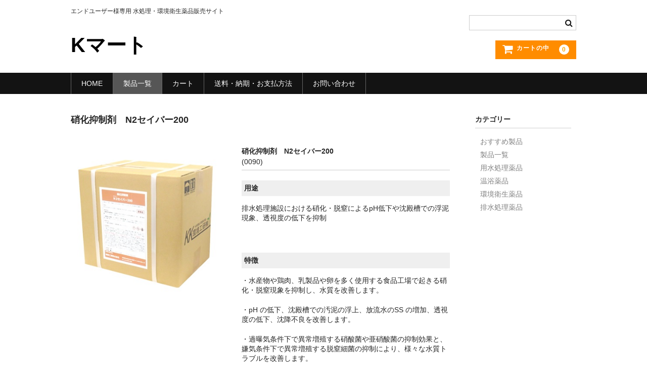

--- FILE ---
content_type: text/html; charset=UTF-8
request_url: https://kankyoukouken.jp/n2saber200/
body_size: 9607
content:
<!DOCTYPE html>
<html lang="ja">

<head>
	<meta charset="UTF-8" />
	<meta name="viewport" content="width=device-width, user-scalable=no">
	<meta name="format-detection" content="telephone=no"/>

	<title>硝化抑制剤　N2セイバー200 | Kマート</title>
<meta name='robots' content='max-image-preview:large' />
	<style>img:is([sizes="auto" i], [sizes^="auto," i]) { contain-intrinsic-size: 3000px 1500px }</style>
	<link rel="alternate" type="application/rss+xml" title="Kマート &raquo; 硝化抑制剤　N2セイバー200 のコメントのフィード" href="https://kankyoukouken.jp/n2saber200/feed/" />
<script type="text/javascript">
/* <![CDATA[ */
window._wpemojiSettings = {"baseUrl":"https:\/\/s.w.org\/images\/core\/emoji\/15.0.3\/72x72\/","ext":".png","svgUrl":"https:\/\/s.w.org\/images\/core\/emoji\/15.0.3\/svg\/","svgExt":".svg","source":{"concatemoji":"https:\/\/kankyoukouken.jp\/wordpress\/wp-includes\/js\/wp-emoji-release.min.js?ver=6.7.4"}};
/*! This file is auto-generated */
!function(i,n){var o,s,e;function c(e){try{var t={supportTests:e,timestamp:(new Date).valueOf()};sessionStorage.setItem(o,JSON.stringify(t))}catch(e){}}function p(e,t,n){e.clearRect(0,0,e.canvas.width,e.canvas.height),e.fillText(t,0,0);var t=new Uint32Array(e.getImageData(0,0,e.canvas.width,e.canvas.height).data),r=(e.clearRect(0,0,e.canvas.width,e.canvas.height),e.fillText(n,0,0),new Uint32Array(e.getImageData(0,0,e.canvas.width,e.canvas.height).data));return t.every(function(e,t){return e===r[t]})}function u(e,t,n){switch(t){case"flag":return n(e,"\ud83c\udff3\ufe0f\u200d\u26a7\ufe0f","\ud83c\udff3\ufe0f\u200b\u26a7\ufe0f")?!1:!n(e,"\ud83c\uddfa\ud83c\uddf3","\ud83c\uddfa\u200b\ud83c\uddf3")&&!n(e,"\ud83c\udff4\udb40\udc67\udb40\udc62\udb40\udc65\udb40\udc6e\udb40\udc67\udb40\udc7f","\ud83c\udff4\u200b\udb40\udc67\u200b\udb40\udc62\u200b\udb40\udc65\u200b\udb40\udc6e\u200b\udb40\udc67\u200b\udb40\udc7f");case"emoji":return!n(e,"\ud83d\udc26\u200d\u2b1b","\ud83d\udc26\u200b\u2b1b")}return!1}function f(e,t,n){var r="undefined"!=typeof WorkerGlobalScope&&self instanceof WorkerGlobalScope?new OffscreenCanvas(300,150):i.createElement("canvas"),a=r.getContext("2d",{willReadFrequently:!0}),o=(a.textBaseline="top",a.font="600 32px Arial",{});return e.forEach(function(e){o[e]=t(a,e,n)}),o}function t(e){var t=i.createElement("script");t.src=e,t.defer=!0,i.head.appendChild(t)}"undefined"!=typeof Promise&&(o="wpEmojiSettingsSupports",s=["flag","emoji"],n.supports={everything:!0,everythingExceptFlag:!0},e=new Promise(function(e){i.addEventListener("DOMContentLoaded",e,{once:!0})}),new Promise(function(t){var n=function(){try{var e=JSON.parse(sessionStorage.getItem(o));if("object"==typeof e&&"number"==typeof e.timestamp&&(new Date).valueOf()<e.timestamp+604800&&"object"==typeof e.supportTests)return e.supportTests}catch(e){}return null}();if(!n){if("undefined"!=typeof Worker&&"undefined"!=typeof OffscreenCanvas&&"undefined"!=typeof URL&&URL.createObjectURL&&"undefined"!=typeof Blob)try{var e="postMessage("+f.toString()+"("+[JSON.stringify(s),u.toString(),p.toString()].join(",")+"));",r=new Blob([e],{type:"text/javascript"}),a=new Worker(URL.createObjectURL(r),{name:"wpTestEmojiSupports"});return void(a.onmessage=function(e){c(n=e.data),a.terminate(),t(n)})}catch(e){}c(n=f(s,u,p))}t(n)}).then(function(e){for(var t in e)n.supports[t]=e[t],n.supports.everything=n.supports.everything&&n.supports[t],"flag"!==t&&(n.supports.everythingExceptFlag=n.supports.everythingExceptFlag&&n.supports[t]);n.supports.everythingExceptFlag=n.supports.everythingExceptFlag&&!n.supports.flag,n.DOMReady=!1,n.readyCallback=function(){n.DOMReady=!0}}).then(function(){return e}).then(function(){var e;n.supports.everything||(n.readyCallback(),(e=n.source||{}).concatemoji?t(e.concatemoji):e.wpemoji&&e.twemoji&&(t(e.twemoji),t(e.wpemoji)))}))}((window,document),window._wpemojiSettings);
/* ]]> */
</script>
<style id='wp-emoji-styles-inline-css' type='text/css'>

	img.wp-smiley, img.emoji {
		display: inline !important;
		border: none !important;
		box-shadow: none !important;
		height: 1em !important;
		width: 1em !important;
		margin: 0 0.07em !important;
		vertical-align: -0.1em !important;
		background: none !important;
		padding: 0 !important;
	}
</style>
<link rel='stylesheet' id='wp-block-library-css' href='https://kankyoukouken.jp/wordpress/wp-includes/css/dist/block-library/style.min.css?ver=6.7.4' type='text/css' media='all' />
<style id='classic-theme-styles-inline-css' type='text/css'>
/*! This file is auto-generated */
.wp-block-button__link{color:#fff;background-color:#32373c;border-radius:9999px;box-shadow:none;text-decoration:none;padding:calc(.667em + 2px) calc(1.333em + 2px);font-size:1.125em}.wp-block-file__button{background:#32373c;color:#fff;text-decoration:none}
</style>
<style id='global-styles-inline-css' type='text/css'>
:root{--wp--preset--aspect-ratio--square: 1;--wp--preset--aspect-ratio--4-3: 4/3;--wp--preset--aspect-ratio--3-4: 3/4;--wp--preset--aspect-ratio--3-2: 3/2;--wp--preset--aspect-ratio--2-3: 2/3;--wp--preset--aspect-ratio--16-9: 16/9;--wp--preset--aspect-ratio--9-16: 9/16;--wp--preset--color--black: #000000;--wp--preset--color--cyan-bluish-gray: #abb8c3;--wp--preset--color--white: #ffffff;--wp--preset--color--pale-pink: #f78da7;--wp--preset--color--vivid-red: #cf2e2e;--wp--preset--color--luminous-vivid-orange: #ff6900;--wp--preset--color--luminous-vivid-amber: #fcb900;--wp--preset--color--light-green-cyan: #7bdcb5;--wp--preset--color--vivid-green-cyan: #00d084;--wp--preset--color--pale-cyan-blue: #8ed1fc;--wp--preset--color--vivid-cyan-blue: #0693e3;--wp--preset--color--vivid-purple: #9b51e0;--wp--preset--gradient--vivid-cyan-blue-to-vivid-purple: linear-gradient(135deg,rgba(6,147,227,1) 0%,rgb(155,81,224) 100%);--wp--preset--gradient--light-green-cyan-to-vivid-green-cyan: linear-gradient(135deg,rgb(122,220,180) 0%,rgb(0,208,130) 100%);--wp--preset--gradient--luminous-vivid-amber-to-luminous-vivid-orange: linear-gradient(135deg,rgba(252,185,0,1) 0%,rgba(255,105,0,1) 100%);--wp--preset--gradient--luminous-vivid-orange-to-vivid-red: linear-gradient(135deg,rgba(255,105,0,1) 0%,rgb(207,46,46) 100%);--wp--preset--gradient--very-light-gray-to-cyan-bluish-gray: linear-gradient(135deg,rgb(238,238,238) 0%,rgb(169,184,195) 100%);--wp--preset--gradient--cool-to-warm-spectrum: linear-gradient(135deg,rgb(74,234,220) 0%,rgb(151,120,209) 20%,rgb(207,42,186) 40%,rgb(238,44,130) 60%,rgb(251,105,98) 80%,rgb(254,248,76) 100%);--wp--preset--gradient--blush-light-purple: linear-gradient(135deg,rgb(255,206,236) 0%,rgb(152,150,240) 100%);--wp--preset--gradient--blush-bordeaux: linear-gradient(135deg,rgb(254,205,165) 0%,rgb(254,45,45) 50%,rgb(107,0,62) 100%);--wp--preset--gradient--luminous-dusk: linear-gradient(135deg,rgb(255,203,112) 0%,rgb(199,81,192) 50%,rgb(65,88,208) 100%);--wp--preset--gradient--pale-ocean: linear-gradient(135deg,rgb(255,245,203) 0%,rgb(182,227,212) 50%,rgb(51,167,181) 100%);--wp--preset--gradient--electric-grass: linear-gradient(135deg,rgb(202,248,128) 0%,rgb(113,206,126) 100%);--wp--preset--gradient--midnight: linear-gradient(135deg,rgb(2,3,129) 0%,rgb(40,116,252) 100%);--wp--preset--font-size--small: 13px;--wp--preset--font-size--medium: 20px;--wp--preset--font-size--large: 36px;--wp--preset--font-size--x-large: 42px;--wp--preset--spacing--20: 0.44rem;--wp--preset--spacing--30: 0.67rem;--wp--preset--spacing--40: 1rem;--wp--preset--spacing--50: 1.5rem;--wp--preset--spacing--60: 2.25rem;--wp--preset--spacing--70: 3.38rem;--wp--preset--spacing--80: 5.06rem;--wp--preset--shadow--natural: 6px 6px 9px rgba(0, 0, 0, 0.2);--wp--preset--shadow--deep: 12px 12px 50px rgba(0, 0, 0, 0.4);--wp--preset--shadow--sharp: 6px 6px 0px rgba(0, 0, 0, 0.2);--wp--preset--shadow--outlined: 6px 6px 0px -3px rgba(255, 255, 255, 1), 6px 6px rgba(0, 0, 0, 1);--wp--preset--shadow--crisp: 6px 6px 0px rgba(0, 0, 0, 1);}:where(.is-layout-flex){gap: 0.5em;}:where(.is-layout-grid){gap: 0.5em;}body .is-layout-flex{display: flex;}.is-layout-flex{flex-wrap: wrap;align-items: center;}.is-layout-flex > :is(*, div){margin: 0;}body .is-layout-grid{display: grid;}.is-layout-grid > :is(*, div){margin: 0;}:where(.wp-block-columns.is-layout-flex){gap: 2em;}:where(.wp-block-columns.is-layout-grid){gap: 2em;}:where(.wp-block-post-template.is-layout-flex){gap: 1.25em;}:where(.wp-block-post-template.is-layout-grid){gap: 1.25em;}.has-black-color{color: var(--wp--preset--color--black) !important;}.has-cyan-bluish-gray-color{color: var(--wp--preset--color--cyan-bluish-gray) !important;}.has-white-color{color: var(--wp--preset--color--white) !important;}.has-pale-pink-color{color: var(--wp--preset--color--pale-pink) !important;}.has-vivid-red-color{color: var(--wp--preset--color--vivid-red) !important;}.has-luminous-vivid-orange-color{color: var(--wp--preset--color--luminous-vivid-orange) !important;}.has-luminous-vivid-amber-color{color: var(--wp--preset--color--luminous-vivid-amber) !important;}.has-light-green-cyan-color{color: var(--wp--preset--color--light-green-cyan) !important;}.has-vivid-green-cyan-color{color: var(--wp--preset--color--vivid-green-cyan) !important;}.has-pale-cyan-blue-color{color: var(--wp--preset--color--pale-cyan-blue) !important;}.has-vivid-cyan-blue-color{color: var(--wp--preset--color--vivid-cyan-blue) !important;}.has-vivid-purple-color{color: var(--wp--preset--color--vivid-purple) !important;}.has-black-background-color{background-color: var(--wp--preset--color--black) !important;}.has-cyan-bluish-gray-background-color{background-color: var(--wp--preset--color--cyan-bluish-gray) !important;}.has-white-background-color{background-color: var(--wp--preset--color--white) !important;}.has-pale-pink-background-color{background-color: var(--wp--preset--color--pale-pink) !important;}.has-vivid-red-background-color{background-color: var(--wp--preset--color--vivid-red) !important;}.has-luminous-vivid-orange-background-color{background-color: var(--wp--preset--color--luminous-vivid-orange) !important;}.has-luminous-vivid-amber-background-color{background-color: var(--wp--preset--color--luminous-vivid-amber) !important;}.has-light-green-cyan-background-color{background-color: var(--wp--preset--color--light-green-cyan) !important;}.has-vivid-green-cyan-background-color{background-color: var(--wp--preset--color--vivid-green-cyan) !important;}.has-pale-cyan-blue-background-color{background-color: var(--wp--preset--color--pale-cyan-blue) !important;}.has-vivid-cyan-blue-background-color{background-color: var(--wp--preset--color--vivid-cyan-blue) !important;}.has-vivid-purple-background-color{background-color: var(--wp--preset--color--vivid-purple) !important;}.has-black-border-color{border-color: var(--wp--preset--color--black) !important;}.has-cyan-bluish-gray-border-color{border-color: var(--wp--preset--color--cyan-bluish-gray) !important;}.has-white-border-color{border-color: var(--wp--preset--color--white) !important;}.has-pale-pink-border-color{border-color: var(--wp--preset--color--pale-pink) !important;}.has-vivid-red-border-color{border-color: var(--wp--preset--color--vivid-red) !important;}.has-luminous-vivid-orange-border-color{border-color: var(--wp--preset--color--luminous-vivid-orange) !important;}.has-luminous-vivid-amber-border-color{border-color: var(--wp--preset--color--luminous-vivid-amber) !important;}.has-light-green-cyan-border-color{border-color: var(--wp--preset--color--light-green-cyan) !important;}.has-vivid-green-cyan-border-color{border-color: var(--wp--preset--color--vivid-green-cyan) !important;}.has-pale-cyan-blue-border-color{border-color: var(--wp--preset--color--pale-cyan-blue) !important;}.has-vivid-cyan-blue-border-color{border-color: var(--wp--preset--color--vivid-cyan-blue) !important;}.has-vivid-purple-border-color{border-color: var(--wp--preset--color--vivid-purple) !important;}.has-vivid-cyan-blue-to-vivid-purple-gradient-background{background: var(--wp--preset--gradient--vivid-cyan-blue-to-vivid-purple) !important;}.has-light-green-cyan-to-vivid-green-cyan-gradient-background{background: var(--wp--preset--gradient--light-green-cyan-to-vivid-green-cyan) !important;}.has-luminous-vivid-amber-to-luminous-vivid-orange-gradient-background{background: var(--wp--preset--gradient--luminous-vivid-amber-to-luminous-vivid-orange) !important;}.has-luminous-vivid-orange-to-vivid-red-gradient-background{background: var(--wp--preset--gradient--luminous-vivid-orange-to-vivid-red) !important;}.has-very-light-gray-to-cyan-bluish-gray-gradient-background{background: var(--wp--preset--gradient--very-light-gray-to-cyan-bluish-gray) !important;}.has-cool-to-warm-spectrum-gradient-background{background: var(--wp--preset--gradient--cool-to-warm-spectrum) !important;}.has-blush-light-purple-gradient-background{background: var(--wp--preset--gradient--blush-light-purple) !important;}.has-blush-bordeaux-gradient-background{background: var(--wp--preset--gradient--blush-bordeaux) !important;}.has-luminous-dusk-gradient-background{background: var(--wp--preset--gradient--luminous-dusk) !important;}.has-pale-ocean-gradient-background{background: var(--wp--preset--gradient--pale-ocean) !important;}.has-electric-grass-gradient-background{background: var(--wp--preset--gradient--electric-grass) !important;}.has-midnight-gradient-background{background: var(--wp--preset--gradient--midnight) !important;}.has-small-font-size{font-size: var(--wp--preset--font-size--small) !important;}.has-medium-font-size{font-size: var(--wp--preset--font-size--medium) !important;}.has-large-font-size{font-size: var(--wp--preset--font-size--large) !important;}.has-x-large-font-size{font-size: var(--wp--preset--font-size--x-large) !important;}
:where(.wp-block-post-template.is-layout-flex){gap: 1.25em;}:where(.wp-block-post-template.is-layout-grid){gap: 1.25em;}
:where(.wp-block-columns.is-layout-flex){gap: 2em;}:where(.wp-block-columns.is-layout-grid){gap: 2em;}
:root :where(.wp-block-pullquote){font-size: 1.5em;line-height: 1.6;}
</style>
<link rel='stylesheet' id='contact-form-7-css' href='https://kankyoukouken.jp/wordpress/wp-content/plugins/contact-form-7/includes/css/styles.css?ver=5.9.5' type='text/css' media='all' />
<link rel='stylesheet' id='wc-basic-style-css' href='https://kankyoukouken.jp/wordpress/wp-content/themes/welcart_basic/style.css?ver=1.0' type='text/css' media='all' />
<link rel='stylesheet' id='font-awesome-css' href='https://kankyoukouken.jp/wordpress/wp-content/themes/welcart_basic/font-awesome/font-awesome.min.css?ver=1.0' type='text/css' media='all' />
<link rel='stylesheet' id='luminous-basic-css-css' href='https://kankyoukouken.jp/wordpress/wp-content/themes/welcart_basic/css/luminous-basic.css?ver=1.0' type='text/css' media='all' />
<link rel='stylesheet' id='usces_default_css-css' href='http://kankyoukouken.jp/wordpress/wp-content/plugins/usc-e-shop/css/usces_default.css?ver=2.11.27.2601211' type='text/css' media='all' />
<link rel='stylesheet' id='dashicons-css' href='https://kankyoukouken.jp/wordpress/wp-includes/css/dashicons.min.css?ver=6.7.4' type='text/css' media='all' />
<link rel='stylesheet' id='theme_cart_css-css' href='https://kankyoukouken.jp/wordpress/wp-content/themes/welcart_basic/usces_cart.css?ver=2.11.27.2601211' type='text/css' media='all' />
<script type="text/javascript" src="https://kankyoukouken.jp/wordpress/wp-includes/js/jquery/jquery.min.js?ver=3.7.1" id="jquery-core-js"></script>
<script type="text/javascript" src="https://kankyoukouken.jp/wordpress/wp-includes/js/jquery/jquery-migrate.min.js?ver=3.4.1" id="jquery-migrate-js"></script>
<script type="text/javascript" src="https://kankyoukouken.jp/wordpress/wp-content/themes/welcart_basic/js/front-customized.js?ver=1.0" id="wc-basic-js-js"></script>
<link rel="https://api.w.org/" href="https://kankyoukouken.jp/wp-json/" /><link rel="alternate" title="JSON" type="application/json" href="https://kankyoukouken.jp/wp-json/wp/v2/posts/591" /><link rel="EditURI" type="application/rsd+xml" title="RSD" href="https://kankyoukouken.jp/wordpress/xmlrpc.php?rsd" />
<meta name="generator" content="WordPress 6.7.4" />
<link rel="canonical" href="https://kankyoukouken.jp/n2saber200/" />
<link rel='shortlink' href='https://kankyoukouken.jp/?p=591' />
<link rel="alternate" title="oEmbed (JSON)" type="application/json+oembed" href="https://kankyoukouken.jp/wp-json/oembed/1.0/embed?url=https%3A%2F%2Fkankyoukouken.jp%2Fn2saber200%2F" />
<link rel="alternate" title="oEmbed (XML)" type="text/xml+oembed" href="https://kankyoukouken.jp/wp-json/oembed/1.0/embed?url=https%3A%2F%2Fkankyoukouken.jp%2Fn2saber200%2F&#038;format=xml" />

<meta property="og:title" content="硝化抑制剤　N2セイバー200">
<meta property="og:type" content="product">
<meta property="og:description" content="硝化抑制剤　N2セイバー200">
<meta property="og:url" content="https://kankyoukouken.jp/n2saber200/">
<meta property="og:image" content="https://kankyoukouken.jp/wordpress/wp-content/uploads/2017/10/0090-150x150.jpg">
<meta property="og:site_name" content="Kマート"><link rel="icon" href="https://kankyoukouken.jp/wordpress/wp-content/uploads/cropped-favi-kmart-32x32.png" sizes="32x32" />
<link rel="icon" href="https://kankyoukouken.jp/wordpress/wp-content/uploads/cropped-favi-kmart-192x192.png" sizes="192x192" />
<link rel="apple-touch-icon" href="https://kankyoukouken.jp/wordpress/wp-content/uploads/cropped-favi-kmart-180x180.png" />
<meta name="msapplication-TileImage" content="https://kankyoukouken.jp/wordpress/wp-content/uploads/cropped-favi-kmart-270x270.png" />
</head>

<body class="post-template-default single single-post postid-591 single-format-standard">

	
	<header id="masthead" class="site-header" role="banner">

		<div class="inner cf">

			<p class="site-description">エンドユーザー様専用 水処理・環境衛生薬品販売サイト</p>
							<div class="site-title"><a href="https://kankyoukouken.jp/" title="Kマート" rel="home">Kマート</a></div>
			
			
			<div class="snav cf">
				<div class="search-box">
					<i class="fa fa-search"></i>
					<form role="search" method="get" action="https://kankyoukouken.jp/" >
		<div class="s-box">
			<input type="text" value="" name="s" id="head-s-text" class="search-text" />
			<input type="submit" id="head-s-submit" class="searchsubmit" value="&#xf002;" />
		</div>
    </form>				</div>

				
				<div class="incart-btn">
					<a href="https://kankyoukouken.jp/usces-cart/">
						<i class="fa fa-shopping-cart"><span>カートの中</span></i>
													<span class="total-quant">0</span>
											</a>
				</div>
			</div><!-- .snav -->

			
		</div><!-- .inner -->

		
			<nav id="site-navigation" class="main-navigation" role="navigation">
				<label for="panel"><span></span></label>
				<input type="checkbox" id="panel" class="on-off" />
				<div class="nav-menu-open"><ul id="menu-nav%e3%83%8a%e3%83%93%e3%82%b2%e3%83%bc%e3%82%b7%e3%83%a7%e3%83%b3" class="header-nav-container cf"><li id="menu-item-64" class="menu-item menu-item-type-custom menu-item-object-custom menu-item-home menu-item-64"><a href="http://kankyoukouken.jp/">HOME</a></li>
<li id="menu-item-149" class="menu-item menu-item-type-taxonomy menu-item-object-category current-post-ancestor current-menu-parent current-post-parent menu-item-has-children menu-item-149"><a href="https://kankyoukouken.jp/category/item/">製品一覧</a>
<ul class="sub-menu">
	<li id="menu-item-745" class="menu-item menu-item-type-taxonomy menu-item-object-category menu-item-745"><a href="https://kankyoukouken.jp/category/item/yousui/">用水処理薬品</a></li>
	<li id="menu-item-743" class="menu-item menu-item-type-taxonomy menu-item-object-category menu-item-743"><a href="https://kankyoukouken.jp/category/item/onyoku/">温浴薬品</a></li>
	<li id="menu-item-744" class="menu-item menu-item-type-taxonomy menu-item-object-category menu-item-744"><a href="https://kankyoukouken.jp/category/item/kankyoueisei/">環境衛生薬品</a></li>
	<li id="menu-item-742" class="menu-item menu-item-type-taxonomy menu-item-object-category current-post-ancestor current-menu-parent current-post-parent menu-item-742"><a href="https://kankyoukouken.jp/category/item/haisuisyori/">排水処理薬品</a></li>
</ul>
</li>
<li id="menu-item-65" class="menu-item menu-item-type-post_type menu-item-object-page menu-item-65"><a href="https://kankyoukouken.jp/usces-cart/">カート</a></li>
<li id="menu-item-108" class="menu-item menu-item-type-post_type menu-item-object-page menu-item-108"><a href="https://kankyoukouken.jp/shoppingguide/">送料・納期・お支払方法</a></li>
<li id="menu-item-739" class="menu-item menu-item-type-post_type menu-item-object-page menu-item-739"><a href="https://kankyoukouken.jp/contact/">お問い合わせ</a></li>
</ul></div>			</nav><!-- #site-navigation -->

		
	</header><!-- #masthead -->

	
	
	<div id="main" class="wrapper two-column right-set">

<div id="primary" class="site-content">
	<div id="content" role="main">

	
		<article class="post-591 post type-post status-publish format-standard category-item category-haisuisyori" id="post-591">

			<header class="item-header">
				<h1 class="item_page_title">硝化抑制剤　N2セイバー200</h1>
			</header><!-- .item-header -->

			<div class="storycontent">

				
				<div id="itempage">

					<div id="img-box">
						<div class="itemimg">
							<a href="https://kankyoukouken.jp/wordpress/wp-content/uploads/2017/10/0090.jpg" >
								<img width="335" height="335" src="https://kankyoukouken.jp/wordpress/wp-content/uploads/2017/10/0090.jpg" class="attachment-335x335 size-335x335" alt="0090" decoding="async" fetchpriority="high" srcset="https://kankyoukouken.jp/wordpress/wp-content/uploads/2017/10/0090.jpg 350w, https://kankyoukouken.jp/wordpress/wp-content/uploads/2017/10/0090-150x150.jpg 150w, https://kankyoukouken.jp/wordpress/wp-content/uploads/2017/10/0090-300x300.jpg 300w" sizes="(max-width: 335px) 100vw, 335px" />							</a>
													</div>
											</div><!-- #img-box -->


					<div class="detail-box">
						<h2 class="item-name">硝化抑制剤　N2セイバー200</h2>
						<div class="itemcode">(0090)</div>
												<div class="item-description">
							<h4>用途</h4>
<p>排水処理施設における硝化・脱窒によるpH低下や沈殿槽での浮泥現象、透視度の低下を抑制</p>
<p>&nbsp;</p>
<h4>特徴</h4>
<p>・水産物や鶏肉、乳製品や卵を多く使用する食品工場で起きる硝化・脱窒現象を抑制し、水質を改善します。</p>
<p>・pH の低下、沈殿槽での汚泥の浮上、放流水のSS の増加、透視度の低下、沈降不良を改善します。</p>
<p>・過曝気条件下で異常増殖する硝酸菌や亜硝酸菌の抑制効果と、嫌気条件下で異常増殖する脱窒細菌の抑制により、様々な水質トラブルを改善します。</p>
<p>・沈殿槽で細かい気泡が浮く、大きな汚泥の固まりが浮く、腐敗臭が強くなったといった現場で絶大な効果を発揮します。</p>
<p>&nbsp;</p>
<h4>使用方法</h4>
<p>・水質異常(pH低下、浮泥)や兆候(放流水のSS増加、透視度の低下等)が現れた際に、曝気槽容量に対して20㎎/Lの濃度で調整槽または曝気槽へ投入して下さい。通常1回の投入で改善致します。</p>
<p>・改善が見られない場合や慢性的に硝化脱窒が起きる現場では、曝気槽容量に対して5㎎/Lの濃度で数日間投入を継続するか、1週間に1回程度の頻度で投入して下さい。</p>
<p>&nbsp;</p>
<p>製品詳細：<a href="https://kankyoukouken.jp/wordpress/wp-content/uploads/N2saber200.c1.pdf" target="_blank" rel="noopener">N2セイバー200</a></p>
						</div>

											</div><!-- .detail-box -->


					<div class="item-info">
						
						<form action="https://kankyoukouken.jp/usces-cart/" method="post">

															<div class="skuform">
									
									
									
									
									<div class="field">
										<div class="zaikostatus">在庫状態 : 在庫有り</div>

										
										<div class="field_price">
																						¥28,000<em class="tax">（税別）</em>										</div>
										<p class="tax_inc_block">( <em class="tax tax_inc_label">税込</em>¥30,800 )</p>									</div>

																			<div class="c-box">
											<span class="quantity">数量<input name="quant[591][5kg%C3%972+%E8%A2%8B%E5%85%A5%E3%82%8A%2F%E7%AE%B1]" type="text" id="quant[591][5kg%C3%972+%E8%A2%8B%E5%85%A5%E3%82%8A%2F%E7%AE%B1]" class="skuquantity" value="1" onKeyDown="if (event.keyCode == 13) {return false;}" />箱/5kg×2 袋入り顆粒</span>
											<span class="cart-button"><input name="zaikonum[591][5kg%C3%972+%E8%A2%8B%E5%85%A5%E3%82%8A%2F%E7%AE%B1]" type="hidden" id="zaikonum[591][5kg%C3%972+%E8%A2%8B%E5%85%A5%E3%82%8A%2F%E7%AE%B1]" value="" />
<input name="zaiko[591][5kg%C3%972+%E8%A2%8B%E5%85%A5%E3%82%8A%2F%E7%AE%B1]" type="hidden" id="zaiko[591][5kg%C3%972+%E8%A2%8B%E5%85%A5%E3%82%8A%2F%E7%AE%B1]" value="0" />
<input name="gptekiyo[591][5kg%C3%972+%E8%A2%8B%E5%85%A5%E3%82%8A%2F%E7%AE%B1]" type="hidden" id="gptekiyo[591][5kg%C3%972+%E8%A2%8B%E5%85%A5%E3%82%8A%2F%E7%AE%B1]" value="0" />
<input name="skuPrice[591][5kg%C3%972+%E8%A2%8B%E5%85%A5%E3%82%8A%2F%E7%AE%B1]" type="hidden" id="skuPrice[591][5kg%C3%972+%E8%A2%8B%E5%85%A5%E3%82%8A%2F%E7%AE%B1]" value="28000" />
<input name="inCart[591][5kg%C3%972+%E8%A2%8B%E5%85%A5%E3%82%8A%2F%E7%AE%B1]" type="submit" id="inCart[591][5kg%C3%972+%E8%A2%8B%E5%85%A5%E3%82%8A%2F%E7%AE%B1]" class="skubutton" value="&#xf07a;&nbsp;&nbsp;カートへ入れる" onclick="return uscesCart.intoCart( '591','5kg%C3%972+%E8%A2%8B%E5%85%A5%E3%82%8A%2F%E7%AE%B1' )" /><input name="usces_referer" type="hidden" value="/n2saber200/" />
</span>
										</div>
																		<div class="error_message"></div>
								</div><!-- .skuform -->
							
													</form>
											</div><!-- .item-info -->


					

				</div><!-- #itemspage -->
			</div><!-- .storycontent -->
		</article>

	
	</div><!-- #content -->
</div><!-- #primary -->


<aside id="secondary" class="widget-area" role="complementary">

	<section id="categories-5" class="widget widget_categories"><h3 class="widget_title">カテゴリー</h3>
			<ul>
					<li class="cat-item cat-item-10"><a href="https://kankyoukouken.jp/category/item/itemreco/">おすすめ製品</a>
</li>
	<li class="cat-item cat-item-2"><a href="https://kankyoukouken.jp/category/item/">製品一覧</a>
</li>
	<li class="cat-item cat-item-3"><a href="https://kankyoukouken.jp/category/item/yousui/">用水処理薬品</a>
</li>
	<li class="cat-item cat-item-5"><a href="https://kankyoukouken.jp/category/item/onyoku/">温浴薬品</a>
</li>
	<li class="cat-item cat-item-8"><a href="https://kankyoukouken.jp/category/item/kankyoueisei/">環境衛生薬品</a>
</li>
	<li class="cat-item cat-item-9"><a href="https://kankyoukouken.jp/category/item/haisuisyori/">排水処理薬品</a>
</li>
			</ul>

			</section></aside><!-- #secondary -->

	</div><!-- #main -->

	
		<div id="toTop" class="wrap fixed"><a href="#masthead"><i class="fa fa-chevron-circle-up"></i></a></div>

	
	<footer id="colophon" role="contentinfo">

		<nav id="site-info" class="footer-navigation">
			<div class="menu-footer-menu-container"><ul id="menu-footer-menu" class="footer-menu cf"><li id="menu-item-67" class="menu-item menu-item-type-custom menu-item-object-custom menu-item-home menu-item-67"><a href="http://kankyoukouken.jp/">ホーム</a></li>
<li id="menu-item-68" class="menu-item menu-item-type-taxonomy menu-item-object-category current-post-ancestor current-menu-parent current-post-parent menu-item-68"><a href="https://kankyoukouken.jp/category/item/">製品一覧</a></li>
<li id="menu-item-109" class="menu-item menu-item-type-post_type menu-item-object-page menu-item-109"><a href="https://kankyoukouken.jp/shoppingguide/">送料・納期・お支払方法</a></li>
<li id="menu-item-740" class="menu-item menu-item-type-post_type menu-item-object-page menu-item-740"><a href="https://kankyoukouken.jp/contact/">お問い合わせ</a></li>
<li id="menu-item-774" class="menu-item menu-item-type-post_type menu-item-object-page menu-item-774"><a href="https://kankyoukouken.jp/guideline/">特定商取引法に基づく表記</a></li>
</ul></div>		</nav>

		<p class="copyright">COPYRIGHT © 2017 環境工研株式会社Kマート AllRIGHTS RESERVED</p>

	</footer><!-- #colophon -->

		<script type='text/javascript'>
		uscesL10n = {
			
			'ajaxurl': "https://kankyoukouken.jp/wordpress/wp-admin/admin-ajax.php",
			'loaderurl': "https://kankyoukouken.jp/wordpress/wp-content/plugins/usc-e-shop/images/loading.gif",
			'post_id': "591",
			'cart_number': "4",
			'is_cart_row': false,
			'opt_esse': new Array(  ),
			'opt_means': new Array(  ),
			'mes_opts': new Array(  ),
			'key_opts': new Array(  ),
			'previous_url': "https://kankyoukouken.jp",
			'itemRestriction': "",
			'itemOrderAcceptable': "0",
			'uscespage': "",
			'uscesid': "MDZhM2MyNmU0OWRhMjliNWQwODRiMTRkNDljN2NjMDRkMzk5NjYzOTM3MjM0NWU1X2FjdGluZ18wX0E%3D",
			'wc_nonce': "bb6bbae52b"
		}
	</script>
	<script type='text/javascript' src='http://kankyoukouken.jp/wordpress/wp-content/plugins/usc-e-shop/js/usces_cart.js'></script>
				<script type='text/javascript'>
	(function($) {
	uscesCart = {
		intoCart : function (post_id, sku) {
			var zaikonum = $("[id='zaikonum["+post_id+"]["+sku+"]']").val();
			var zaiko = $("[id='zaiko["+post_id+"]["+sku+"]']").val();
			if( ( uscesL10n.itemOrderAcceptable != '1' && zaiko != '0' && zaiko != '1' ) || ( uscesL10n.itemOrderAcceptable != '1' && parseInt(zaikonum) == 0 ) ){
				alert('只今在庫切れです。');
				return false;
			}

			var mes = '';
			if( $("[id='quant["+post_id+"]["+sku+"]']").length ){
				var quant = $("[id='quant["+post_id+"]["+sku+"]']").val();
				if( quant == '0' || quant == '' || !(uscesCart.isNum(quant))){
					mes += "数量を正しく入力してください。\n";
				}
				var checknum = '';
				var checkmode = '';
				if( parseInt(uscesL10n.itemRestriction) <= parseInt(zaikonum) && uscesL10n.itemRestriction != '' && uscesL10n.itemRestriction != '0' && zaikonum != '' ) {
					checknum = uscesL10n.itemRestriction;
					checkmode ='rest';
				} else if( uscesL10n.itemOrderAcceptable != '1' && parseInt(uscesL10n.itemRestriction) > parseInt(zaikonum) && uscesL10n.itemRestriction != '' && uscesL10n.itemRestriction != '0' && zaikonum != '' ) {
					checknum = zaikonum;
					checkmode ='zaiko';
				} else if( uscesL10n.itemOrderAcceptable != '1' && (uscesL10n.itemRestriction == '' || uscesL10n.itemRestriction == '0') && zaikonum != '' ) {
					checknum = zaikonum;
					checkmode ='zaiko';
				} else if( uscesL10n.itemRestriction != '' && uscesL10n.itemRestriction != '0' && ( zaikonum == '' || zaikonum == '0' || parseInt(uscesL10n.itemRestriction) > parseInt(zaikonum) ) ) {
					checknum = uscesL10n.itemRestriction;
					checkmode ='rest';
				}

				if( parseInt(quant) > parseInt(checknum) && checknum != '' ){
					if(checkmode == 'rest'){
						mes += 'この商品は一度に'+checknum+'までの数量制限があります。'+"\n";
					}else{
						mes += 'この商品の在庫は残り'+checknum+'です。'+"\n";
					}
				}
			}
			for(i=0; i<uscesL10n.key_opts.length; i++){
				if( uscesL10n.opt_esse[i] == '1' ){
					var skuob = $("[id='itemOption["+post_id+"]["+sku+"]["+uscesL10n.key_opts[i]+"]']");
					var itemOption = "itemOption["+post_id+"]["+sku+"]["+uscesL10n.key_opts[i]+"]";
					var opt_obj_radio = $(":radio[name*='"+itemOption+"']");
					var opt_obj_checkbox = $(":checkbox[name*='"+itemOption+"']:checked");

					if( uscesL10n.opt_means[i] == '3' ){

						if( !opt_obj_radio.is(':checked') ){
							mes += uscesL10n.mes_opts[i]+"\n";
						}

					}else if( uscesL10n.opt_means[i] == '4' ){

						if( !opt_obj_checkbox.length ){
							mes += uscesL10n.mes_opts[i]+"\n";
						}

					}else{

						if( skuob.length ){
							if( uscesL10n.opt_means[i] == 0 && skuob.val() == '#NONE#' ){
								mes += uscesL10n.mes_opts[i]+"\n";
							}else if( uscesL10n.opt_means[i] == 1 && ( skuob.val() == '' || skuob.val() == '#NONE#' ) ){
								mes += uscesL10n.mes_opts[i]+"\n";
							}else if( uscesL10n.opt_means[i] >= 2 && skuob.val() == '' ){
								mes += uscesL10n.mes_opts[i]+"\n";
							}
						}
					}
				}
			}

						
			if( mes != '' ){
				alert( mes );
				return false;
			}else{
				return true;
			}
		},

		isNum : function (num) {
			if (num.match(/[^0-9]/g)) {
				return false;
			}
			return true;
		}
	};
	})(jQuery);
	</script>
			<!-- Welcart version : v2.11.27.2601211 -->
<!-- Type Basic : v1.7.3 -->
<script type="text/javascript" src="https://kankyoukouken.jp/wordpress/wp-content/plugins/contact-form-7/includes/swv/js/index.js?ver=5.9.5" id="swv-js"></script>
<script type="text/javascript" id="contact-form-7-js-extra">
/* <![CDATA[ */
var wpcf7 = {"api":{"root":"https:\/\/kankyoukouken.jp\/wp-json\/","namespace":"contact-form-7\/v1"}};
/* ]]> */
</script>
<script type="text/javascript" src="https://kankyoukouken.jp/wordpress/wp-content/plugins/contact-form-7/includes/js/index.js?ver=5.9.5" id="contact-form-7-js"></script>
<script type="text/javascript" src="https://kankyoukouken.jp/wordpress/wp-content/themes/welcart_basic/js/luminous.min.js?ver=1.0" id="luminous-js"></script>
<script type="text/javascript" src="https://kankyoukouken.jp/wordpress/wp-content/themes/welcart_basic/js/wb-luminous.js?ver=1.0" id="wc-basic_luminous-js"></script>
	</body>
</html>
